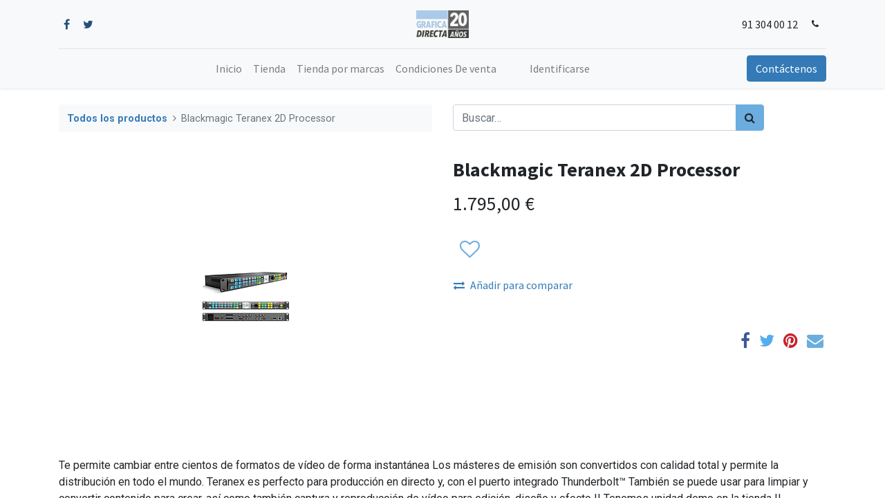

--- FILE ---
content_type: text/html; charset=utf-8
request_url: https://graficadirecta.com/shop/blackmagic-teranex-2d-processor-106998
body_size: 7370
content:
<!DOCTYPE html>
        <html lang="es-ES" data-website-id="1" data-main-object="product.template(106998,)" data-oe-company-name="Grafica Directa SL" data-add2cart-redirect="1">
    <head>
                <meta charset="utf-8"/>
                <meta http-equiv="X-UA-Compatible" content="IE=edge,chrome=1"/>
            <meta name="viewport" content="width=device-width, initial-scale=1"/>
                <script type="text/javascript">(function(w,d,s,l,i){w[l]=w[l]||[];w[l].push({'gtm.start':
                    new Date().getTime(),event:'gtm.js'});var f=d.getElementsByTagName(s)[0],
                    j=d.createElement(s),dl=l!='dataLayer'?'&l='+l:'';j.async=true;j.src=
                    'https://www.googletagmanager.com/gtm.js?id='+i+dl;f.parentNode.insertBefore(j,f);
                    })(window,document,'script','dataLayer','GTM-PXS6T4ZB');
                </script>
        <meta name="generator" content="Odoo"/>
        <meta name="description" content="Blackmagic-Teranex-2D-Processor"/>
        <meta name="keywords" content="Blackmagic-Teranex-2D"/>
                        <meta property="og:type" content="website"/>
                        <meta property="og:title" content="GRAFICA-DIRECTA-SL | Blackmagic-Teranex-2D-Processor"/>
                        <meta property="og:site_name" content="Grafica Directa SL"/>
                        <meta property="og:url" content="http://graficadirecta.com/shop/blackmagic-teranex-2d-processor-106998"/>
                        <meta property="og:image" content="http://graficadirecta.com/web/image/product.template/106998/image_1024?unique=e946b3f"/>
                        <meta property="og:description" content="Blackmagic-Teranex-2D-Processor"/>
                    <meta name="twitter:card" content="summary_large_image"/>
                    <meta name="twitter:title" content="GRAFICA-DIRECTA-SL | Blackmagic-Teranex-2D-Processor"/>
                    <meta name="twitter:image" content="http://graficadirecta.com/web/image/product.template/106998/image_1024?unique=e946b3f"/>
                    <meta name="twitter:site" content="@GraficaDirecta"/>
                    <meta name="twitter:description" content="Blackmagic-Teranex-2D-Processor"/>
        <link rel="canonical" href="https://graficadirecta.com/shop/blackmagic-teranex-2d-processor-106998"/>
        <link rel="preconnect" href="https://fonts.gstatic.com/" crossorigin=""/>
                <title>GRAFICA-DIRECTA-SL | Blackmagic-Teranex-2D-Processor</title>
                <link type="image/x-icon" rel="shortcut icon" href="/web/image/website/1/favicon?unique=4acef31"/>
            <link rel="preload" href="/web/static/lib/fontawesome/fonts/fontawesome-webfont.woff2?v=4.7.0" as="font" crossorigin=""/>
            <link type="text/css" rel="stylesheet" href="/web/assets/294609-c61f4dc/1/web.assets_common.min.css" data-asset-bundle="web.assets_common" data-asset-version="c61f4dc"/>
            <link type="text/css" rel="stylesheet" href="/web/assets/296540-b327171/1/web.assets_frontend.min.css" data-asset-bundle="web.assets_frontend" data-asset-version="b327171"/>
                <script id="web.layout.odooscript" type="text/javascript">
                    var odoo = {
                        csrf_token: "4abddc1ba624e5bcd27c2187c4efadeb6c8c953eo1800311898",
                        debug: "",
                    };
                </script>
            <script type="text/javascript">
                odoo.__session_info__ = {"is_admin": false, "is_system": false, "is_website_user": true, "user_id": false, "is_frontend": true, "profile_session": null, "profile_collectors": null, "profile_params": null, "show_effect": "True", "translationURL": "/website/translations", "cache_hashes": {"translations": "c7442cf999c1d3ca8b402faca51a25afe35cd5ce"}, "recaptcha_public_key": "6LeiiNQlAAAAAH8h2jDOGO8u8K5Ed5cYlmNZUNXK", "geoip_country_code": null};
                if (!/(^|;\s)tz=/.test(document.cookie)) {
                    const userTZ = Intl.DateTimeFormat().resolvedOptions().timeZone;
                    document.cookie = `tz=${userTZ}; path=/`;
                }
            </script>
            <script defer="defer" type="text/javascript" src="/web/assets/458-680edfc/1/web.assets_common_minimal.min.js" data-asset-bundle="web.assets_common_minimal" data-asset-version="680edfc"></script>
            <script defer="defer" type="text/javascript" src="/web/assets/459-c16ca9d/1/web.assets_frontend_minimal.min.js" data-asset-bundle="web.assets_frontend_minimal" data-asset-version="c16ca9d"></script>
            <script defer="defer" type="text/javascript" data-src="/web/assets/287379-ef6aace/1/web.assets_common_lazy.min.js" data-asset-bundle="web.assets_common_lazy" data-asset-version="ef6aace"></script>
            <script defer="defer" type="text/javascript" data-src="/web/assets/296541-37698c0/1/web.assets_frontend_lazy.min.js" data-asset-bundle="web.assets_frontend_lazy" data-asset-version="37698c0"></script>
        <!-- Google Tag Manager -->
<script>(function(w,d,s,l,i){w[l]=w[l]||[];w[l].push({'gtm.start':
new Date().getTime(),event:'gtm.js'});var f=d.getElementsByTagName(s)[0],
j=d.createElement(s),dl=l!='dataLayer'?'&l='+l:'';j.async=true;j.src=
'https://www.googletagmanager.com/gtm.js?id='+i+dl;f.parentNode.insertBefore(j,f);
})(window,document,'script','dataLayer','GTM-PXS6T4ZB');</script>
<!-- End Google Tag Manager -->
    </head>
            <body class="">
        <div id="wrapwrap" class="   ">
    <header id="top" data-anchor="true" data-name="Header" class="  o_header_standard">
    <nav data-name="Navbar" class="navbar navbar-expand-lg navbar-light o_colored_level o_cc flex-lg-column shadow-sm py-0">
            <div id="top_menu_container" class="container align-items-center flex-lg-column flex-wrap">
                <div class="d-flex flex-lg-row justify-content-between w-100 align-items-center flex-wrap flex-lg-nowrap">
                    <div class="o_header_centered_logo">
                        <div class="oe_structure oe_structure_solo" id="oe_structure_header_vertical_1">
      <section class="s_text_block o_colored_level" data-snippet="s_text_block" data-name="Text" style="background-image: none;">
        <div class="container">
          <div class="s_share no_icon_color" data-snippet="s_share" data-name="Social Media">
            <h6 class="s_share_title d-none">Síganos</h6>
            <a href="/website/social/facebook" class="s_share_facebook" target="_blank">
              <i class="fa fa-facebook m-1"></i>
            </a>
            <a href="/website/social/twitter" class="s_share_twitter" target="_blank">
              <i class="fa fa-twitter m-1"></i>
            </a>
            <a href="/website/social/linkedin" class="s_share_linkedin" target="_blank">
                            </a>
          </div>
        </div>
      </section>
    </div>
  </div>
    <a href="/" class="navbar-brand logo m-0">
            <span role="img" aria-label="Logo of Grafica Directa" title="Grafica Directa"><img src="/web/image/website/1/logo/Grafica%20Directa?unique=4acef31" class="img img-fluid" alt="Grafica Directa" loading="lazy"/></span>
        </a>
                    <div class="o_header_centered_logo text-right">
                        <div class="oe_structure oe_structure_solo" id="oe_structure_header_vertical_2">
      <section class="s_text_block o_colored_level pb0" data-snippet="s_text_block" data-name="Text" style="background-image: none;">
        <div class="container-fluid" data-original-title="" title="" aria-describedby="tooltip19049">
          &nbsp;<a href="tel:91 304 00 12" class="btn btn-custom" data-original-title="" title="" style="border-width: 1px; border-style: solid;">91 304 00 12</a>
          <small><i class="fa fa-1x fa-fw fa-phone mr-2" contenteditable="false">​</i></small>
        </div>
      </section>
    </div>
  </div>
        <div class="oe_structure oe_structure_solo ml-1 d-block d-lg-none ml-auto mr-4">
            <section class="s_text_block" data-snippet="s_text_block" data-name="Text">
                <div class="container">
                    <a href="/contactus" class="btn btn-primary btn_cta">Contáctenos</a>
                </div>
            </section>
        </div>
    <button type="button" data-toggle="collapse" data-target="#top_menu_collapse" class="navbar-toggler my-3">
        <span class="navbar-toggler-icon o_not_editable"></span>
    </button>
                </div>
                <div class="d-lg-flex flex-lg-row align-items-center w-100">
                    <div id="top_menu_collapse" class="collapse navbar-collapse flex-wrap">
                        <div class="oe_structure oe_structure_solo w-100" id="oe_structure_header_vertical_3">
            <section class="s_text_block" data-snippet="s_text_block" data-name="Text">
                <div class="container">
                    <div class="s_hr w-100 text-left pt0 pb0" data-name="Separator">
                        <hr class="w-100 mx-auto" style="border-top-width: 1px; border-top-style: solid; border-color: var(--300);"/>
                    </div>
                </div>
            </section>
        </div>
    <ul id="top_menu" class="nav navbar-nav o_menu_loading mx-auto order-first order-lg-12">
    <li class="nav-item">
        <a role="menuitem" href="/" class="nav-link ">
            <span>Inicio</span>
        </a>
    </li>
    <li class="nav-item">
        <a role="menuitem" href="/shop" class="nav-link ">
            <span>Tienda</span>
        </a>
    </li>
    <li class="nav-item">
        <a role="menuitem" href="/page/product_brands" class="nav-link ">
            <span>Tienda por marcas</span>
        </a>
    </li>
    <li class="nav-item">
        <a role="menuitem" href="/condiciones-de-venta" class="nav-link ">
            <span>Condiciones De venta</span>
        </a>
    </li>
        <li class="nav-item ml-lg-3 divider d-none"></li> 
        <li class="o_wsale_my_cart align-self-md-start  nav-item ml-lg-3">
        </li>
        <li class="o_wsale_my_wish d-none nav-item ml-lg-3 o_wsale_my_wish_hide_empty">
            <a href="/shop/wishlist" class="nav-link">
                <i class="fa fa-1x fa-heart"></i>
                <sup class="my_wish_quantity o_animate_blink badge badge-primary">0</sup>
            </a>
        </li>
            <li class="nav-item ml-lg-3 o_no_autohide_item">
                <a href="/web/login" class="nav-link">Identificarse</a>
            </li>
    </ul>
        <div class="oe_structure oe_structure_solo d-none d-lg-block order-lg-last">
            <section class="s_text_block" data-snippet="s_text_block" data-name="Text">
                <div class="container">
                    <a href="/contactus" class="btn btn-primary btn_cta">Contáctenos</a>
                </div>
            </section>
        </div>
                    </div>
                </div>
            </div>
    </nav>
    </header>
                <main>
            <div itemscope="itemscope" itemtype="http://schema.org/Product" id="wrap" class="js_sale ecom-zoomable zoomodoo-next ecom-zoomable zoomodoo-next" data-ecom-zoom-auto="1">
                <div class="oe_structure oe_empty oe_structure_not_nearest" id="oe_structure_website_sale_product_1" data-editor-message="DROP BUILDING BLOCKS HERE TO MAKE THEM AVAILABLE ACROSS ALL PRODUCTS"></div>
                <section id="product_detail" class="container py-4 oe_website_sale " data-view-track="1" data-product-tracking-info="{&#34;item_id&#34;: 83247, &#34;item_name&#34;: &#34;Blackmagic Teranex 2D Processor&#34;, &#34;item_category&#34;: &#34;Todos&#34;, &#34;currency&#34;: &#34;EUR&#34;, &#34;price&#34;: 1795.0}">
                    <div class="row">
                        <div class="col-lg-6">
                            <ol class="breadcrumb mb-2">
                                <li class="breadcrumb-item o_not_editable">
                                    <a href="/shop">Todos los productos</a>
                                </li>
                                <li class="breadcrumb-item active">
                                    <span>Blackmagic Teranex 2D Processor</span>
                                </li>
                            </ol>
                        </div>
                        <div class="col-lg-6">
                            <div class="d-sm-flex justify-content-between mb-2">
    <form method="get" class="o_searchbar_form o_wait_lazy_js s_searchbar_input o_wsale_products_searchbar_form w-100 w-md-auto mr-auto mb-2" action="/shop" data-snippet="s_searchbar_input">
            <div role="search" class="input-group  ">
        <input type="search" name="search" class="search-query form-control oe_search_box None" placeholder="Buscar…" data-display-price="True" data-search-type="products" data-limit="5" data-display-image="true" data-display-description="true" data-display-extra-link="true" data-display-detail="true" data-order-by="name asc"/>
        <div class="input-group-append">
            <button type="submit" aria-label="Búsqueda" title="Búsqueda" class="btn oe_search_button btn-primary"><i class="fa fa-search"></i></button>
        </div>
    </div>
            <input name="order" type="hidden" class="o_search_order_by" value="name asc"/>
        </form>
        <div class="o_pricelist_dropdown dropdown d-none ml-1 mb-2 float-right">
            <a role="button" href="#" class="dropdown-toggle btn btn-light border-0 px-0 text-muted align-baseline" data-toggle="dropdown">
                Tarifa pública
            </a>
            <div class="dropdown-menu" role="menu">
                    <a role="menuitem" class="dropdown-item" href="/shop/change_pricelist/1">
                        <span class="switcher_pricelist" data-pl_id="1">Tarifa pública</span>
                    </a>
            </div>
        </div>
                            </div>
                        </div>
                    </div>
                    <div class="row">
                        <div class="col-md-6 mt-md-4">
        <div id="o-carousel-product" class="carousel slide position-sticky mb-3 overflow-hidden" data-ride="carousel" data-interval="0">
            <div class="o_carousel_product_outer carousel-outer position-relative flex-grow-1">
                <div class="carousel-inner h-100">
                        <div class="carousel-item h-100 active">
                            <div class="d-flex align-items-center justify-content-center h-100"><img src="/web/image/product.product/83247/image_1024/Blackmagic%20Teranex%202D%20Processor?unique=ea0df69" class="img img-fluid product_detail_img mh-100" alt="Blackmagic Teranex 2D Processor" loading="lazy"/></div>
                        </div>
                </div>
            </div>
        <div class="o_carousel_product_indicators pr-1 overflow-hidden">
        </div>
        </div>
                        </div>
                        <div class="col-md-6 mt-md-4" id="product_details">
                            <h1 itemprop="name">Blackmagic Teranex 2D Processor</h1>
                            <span itemprop="url" style="display:none;">http://graficadirecta.com/shop/blackmagic-teranex-2d-processor-106998</span>
                            <span itemprop="image" style="display:none;">http://graficadirecta.com/web/image/product.template/106998/image_1920?unique=e946b3f</span>
                            <form action="/shop/cart/update" method="POST">
                                <input type="hidden" name="csrf_token" value="4abddc1ba624e5bcd27c2187c4efadeb6c8c953eo1800311898"/>
                                <div class="js_product js_main_product mb-3">
                                    <div>
      <div itemprop="offers" itemscope="itemscope" itemtype="http://schema.org/Offer" class="product_price d-inline-block mt-2 mb-3">
          <h3 class="css_editable_mode_hidden">
              <span data-oe-type="monetary" data-oe-expression="combination_info[&#39;price&#39;]" class="oe_price" style="white-space: nowrap;"><span class="oe_currency_value">1.795,00</span> €</span>
              <span itemprop="price" style="display:none;">1795.0</span>
              <span itemprop="priceCurrency" style="display:none;">EUR</span>
              <span data-oe-type="monetary" data-oe-expression="combination_info[&#39;list_price&#39;]" style="text-decoration: line-through; white-space: nowrap;" class="text-danger oe_default_price ml-1 h5 d-none"><span class="oe_currency_value">1.795,00</span> €</span>
          </h3>
          <h3 class="css_non_editable_mode_hidden decimal_precision" data-precision="2">
            <span><span class="oe_currency_value">1.795,00</span> €</span>
          </h3>
      </div>
                                    </div>
                                        <input type="hidden" class="product_id" name="product_id" value="83247"/>
                                        <input type="hidden" class="product_template_id" name="product_template_id" value="106998"/>
                                        <input type="hidden" class="product_category_id" name="product_category_id" value="199"/>
                                            <ul class="d-none js_add_cart_variants" data-attribute_exclusions="{&#39;exclusions: []&#39;}"></ul>
                                    <p class="css_not_available_msg alert alert-warning">Esta combinación no existe.</p>
                                    <div id="add_to_cart_wrap" class="d-inline">
        <a role="button" id="add_to_cart" href=""></a>
                                        <div id="product_option_block" class="d-inline-block align-middle">
            <button type="button" role="button" class="btn btn-outline-primary border-0 my-1 px-2 o_add_wishlist_dyn" data-action="o_wishlist" title="Añadir a lista de deseos" data-product-template-id="106998" data-product-product-id="83247"><i class="fa fa-heart-o fa-2x" role="img" aria-label="Añadir a lista de deseos"></i></button>
        </div>
                                    </div>
            <button type="button" role="button" class="d-none d-md-block btn btn-link p-0 align-self-start o_add_compare_dyn" aria-label="Comparar" data-action="o_comparelist" data-product-product-id="83247"><span class="fa fa-exchange mr-2"></span>Añadir para comparar</button>
      <div class="availability_messages o_not_editable"></div>
                                </div>
                            </form>
                            <div id="o_product_terms_and_share">
    <p class="text-muted h6 mt-3">
      <a href="/terms" class="text-muted">​</a>
      <br/>
    </p>
            <div class="h4 mt-3 d-flex justify-content-end" contenteditable="false">
    <div data-snippet="s_share" class="s_share text-left text-lg-right">
        <a href="https://www.facebook.com/sharer/sharer.php?u={url}" target="_blank" class="s_share_facebook mx-1 my-0">
            <i class="fa fa-facebook "></i>
        </a>
        <a href="https://twitter.com/intent/tweet?text={title}&amp;url={url}" target="_blank" class="s_share_twitter mx-1 my-0">
            <i class="fa fa-twitter "></i>
        </a>
        <a href="https://pinterest.com/pin/create/button/?url={url}&amp;media={media}&amp;description={title}" target="_blank" class="s_share_pinterest mx-1 my-0">
            <i class="fa fa-pinterest "></i>
        </a>
        <a href="mailto:?body={url}&amp;subject={title}" class="s_share_email mx-1 my-0">
            <i class="fa fa-envelope "></i>
        </a>
    </div>
            </div>
        </div>
        </div>
                    </div>
            <div class="o_not_editable">
                <p id="product_public_description"><p>Te permite cambiar entre cientos de formatos de vídeo de forma instantánea  Los másteres de emisión son convertidos con calidad total y permite la distribución en todo el mundo.   Teranex es perfecto para producción en directo y, con el puerto integrado Thunderbolt™  También se puede usar para limpiar y convertir contenido para crear, así como también captura y reproducción de vídeo para edición, diseño y efecto  !! Tenemos unidad demo en la tienda !!</p></p>
            </div>
                </section>
                <div class="oe_structure oe_empty oe_structure_not_nearest mt16" id="oe_structure_website_sale_product_2" data-editor-message="DROP BUILDING BLOCKS HERE TO MAKE THEM AVAILABLE ACROSS ALL PRODUCTS"></div>
            </div>
                </main>
                <footer id="bottom" data-anchor="true" data-name="Footer" class="o_footer o_colored_level o_cc ">
                    <div id="footer" class="oe_structure oe_structure_solo" style="">
      <section class="s_text_block pt32 pb16" data-snippet="s_text_block" data-name="Text" style="background-image: none;">
        <div class="container">
          <div class="row align-items-end">
            <div class="col-lg-3 pt16 pb16">
              <p class="mb-2">¿Cómo podemos ayudar?</p>
              <h4>Póngase en contacto con nosotros en cualquier momento</h4>
            </div>
            <div class="col-lg-3 o_colored_level pt40 pb40">
              <p class="mb-2">Llámanos</p>
              <h5 data-original-title="" title="" aria-describedby="tooltip542120">
                <span class="o_force_ltr">
                  <a href="tel:1 (650) 555-0111">91 304 00 12</a>
                </span>
                <br/>
              </h5>
            </div>
            <div class="col-lg-3 pt16 pb16 o_colored_level" data-original-title="" title="" aria-describedby="tooltip803414">
              <p class="mb-2">Envíenos un mensaje</p>
              <h5 data-original-title="" title="" aria-describedby="tooltip642178">
                <a href="/contacto">info@graficadirecta.com
                <br/></a>
                <br/>
              </h5>
            </div>
            <div class="pt16 o_colored_level pb24 col-lg-3" style="">
              <div class="s_share text-center" data-snippet="s_share" data-name="Social Media" data-original-title="" title="" aria-describedby="tooltip620782">
                <p class="s_share_title mb-2 d-none">
                  <br/>
                </p>
                <p class="s_share_title mb-2 d-none" data-original-title="" title="" aria-describedby="tooltip524323">Síganos en las redes sociales</p>
                <a href="/website/social/twitter" class="s_share_twitter" target="_blank" data-original-title="" title="">
                  <i class="fa fa-twitter fa-2x m-1" data-original-title="" title="" aria-describedby="tooltip26775"></i>
                  <span class="fa fa-facebook-f fa-2x m-1" data-original-title="" title="" aria-describedby="tooltip720659"></span>
                </a>
                <a href="/website/social/linkedin" class="s_share_linkedin" target="_blank" data-original-title="" title="">
                  </a>
              </div>
            </div>
          </div>
        </div>
      </section>
      <section class="s_text_block" data-snippet="s_text_block" data-name="Text" style="background-image: none;">
        <div class="container allow_columns">
          <div class="s_hr pt16 pb16" data-name="Separator">
            <hr class="w-100 mx-auto" style="border-top-width: 1px; border-top-style: solid; border-color: var(--600);"/>
          </div>
        </div>
      </section>
      <section class="s_text_block" data-snippet="s_text_block" data-name="Text" style="background-image: none;">
        <div class="container">
          <div class="row align-items-center">
            <div class="col-lg-2 pb16 o_colored_level">
              <a href="/" class="o_footer_logo logo" data-original-title="" title="">
                <img src="/web/image/287386-4cd90815/logo.png" class="img-fluid" aria-label="Logotipo de MyCompany" title="MyCompany" role="img" loading="lazy" style="" alt=""/>
              </a>
            </div>
            <div class="col-lg-10 pb16 text-right o_colored_level" data-original-title="" title="" aria-describedby="tooltip957682" style="">
              <ul class="list-inline mb-0" data-original-title="" title="" aria-describedby="tooltip648323"><li class="list-inline-item"><a href="/">Inicio</a></li><li class="list-inline-item">•</li>&nbsp;<li class="list-inline-item" data-original-title="" title="" aria-describedby="tooltip817510"><a href="/terminos-de-uso">Término Uso</a></li><li class="list-inline-item">•</li>&nbsp;<li class="list-inline-item" data-original-title="" title="" aria-describedby="tooltip87597"><a href="/politica-de-privacidad">Política Privacidad</a></li><li class="list-inline-item">•</li><li class="list-inline-item"><a href="/aviso-legal" data-original-title="" title="">Aviso Legal</a></li></ul>
            </div>
          </div>
        </div>
      </section>
    </div>
  <div class="o_footer_copyright o_colored_level o_cc" data-name="Copyright">
                        <div class="container py-3">
                            <div class="row">
                                <div class="col-sm text-center text-sm-left text-muted">
                                    <span class="o_footer_copyright_name mr-2">Copyright © Grafica Directa SL</span>
                                </div>
                                <div class="col-sm text-center text-sm-right o_not_editable">
        <div class="o_brand_promotion">
        Con tecnología de 
            <a target="_blank" class="badge badge-light" href="http://www.odoo.com?utm_source=db&amp;utm_medium=website">
                <img alt="Odoo" src="/web/static/img/odoo_logo_tiny.png" style="height: 1em; vertical-align: baseline;" loading="lazy"/>
            </a>
        - 
                    El #1 <a target="_blank" href="http://www.odoo.com/app/ecommerce?utm_source=db&amp;utm_medium=website">Comercio electrónico de código abierto</a>
        </div>
                                </div>
                            </div>
                        </div>
                    </div>
                </footer>
        <div id="website_cookies_bar" class="s_popup o_snippet_invisible o_no_save" data-name="Cookies Bar" data-vcss="001" data-invisible="1">
            <div class="modal s_popup_bottom s_popup_no_backdrop o_cookies_discrete" data-show-after="500" data-display="afterDelay" data-consents-duration="999" data-focus="false" data-backdrop="false" data-keyboard="false" tabindex="-1" role="dialog">
                <div class="modal-dialog d-flex s_popup_size_full">
                    <div class="modal-content oe_structure">
                        <section class="o_colored_level o_cc o_cc1">
                            <div class="container">
                                <div class="row">
                                    <div class="col-lg-8 pt16">
                                        <p>Utilizamos cookies para garantizarle una mejor experiencia.</p>
                                    </div>
                                    <div class="col-lg-4 pt16 text-right">
                                        <a href="/cookie-policy" class="o_cookies_bar_text_policy btn btn-link btn-sm">Política de Cookies</a>
                                        <a href="#" role="button" class="js_close_popup o_cookies_bar_text_button btn btn-primary btn-sm">Acepto</a>
                                    </div>
                                </div>
                            </div>
                        </section>
                    </div>
                </div>
            </div>
        </div>
            </div>
                <noscript>
                    <iframe height="0" width="0" style="display:none;visibility:hidden" src="https://www.googletagmanager.com/ns.html?id=GTM-PXS6T4ZB"></iframe>
                </noscript>
                    <script>
                window.addEventListener('load', function () {
                    odoo.define('im_livechat.livesupport', function (require) {
                    });
                });
                    </script>
            <script id="tracking_code" async="1" type="text/plain" data-cookiefirst-category="performance" src="https://www.googletagmanager.com/gtag/js?id=AW-1067992656"></script>
            <script>
                window.dataLayer = window.dataLayer || [];
                function gtag(){dataLayer.push(arguments);}
                gtag('js', new Date());
                gtag('config', 'AW-1067992656');
            </script>
        <!-- Google Tag Manager (noscript) -->
<noscript><iframe src="https://www.googletagmanager.com/ns.html?id=GTM-PXS6T4ZB"
height="0" width="0" style="display:none;visibility:hidden"></iframe></noscript>
<!-- End Google Tag Manager (noscript) -->
    </body>
        </html>